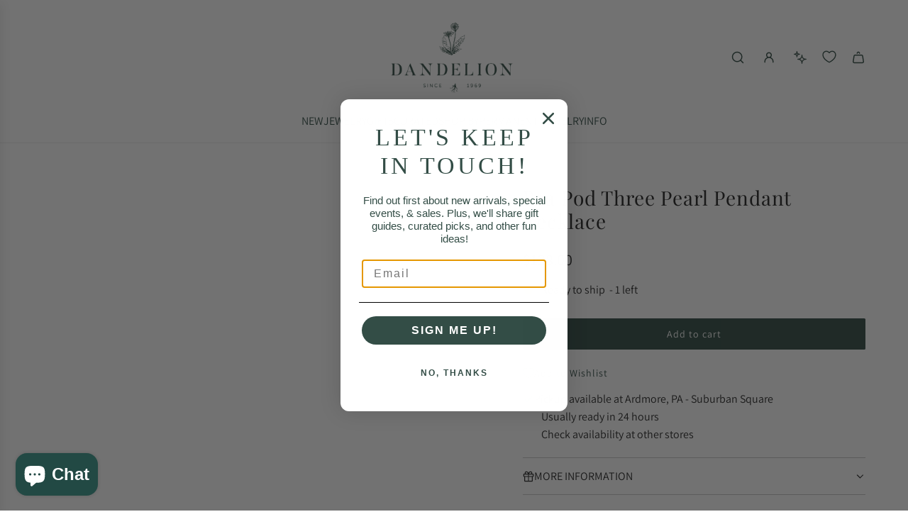

--- FILE ---
content_type: text/css
request_url: https://cdn.appmate.io/themecode/dandelionjewelry/main/custom.css?v=1722818180783631
body_size: 68
content:
wishlist-link .wk-button{--icon-size: 18px;--icon-stroke-width: 1.4px;--icon-stroke: #334d46;padding:0 10px;height:100%}wishlist-link .wk-button .wk-icon{top:-1px}wishlist-link .wk-counter{--size: 19px;top:-4px;right:4px}@media only screen and (max-width: 499px){wishlist-link .wk-button{padding:0 2px}}wishlist-button-collection .wk-floating{z-index:1}wishlist-button-product .wk-button,wishlist-button-product .wk-button:hover{--icon-size: 16px;--icon-stroke-width: .9px;--icon-stroke: var(--primary-btn-bg-color);padding:0;margin:10px 0 -18px;gap:10px;color:var(--primary-btn-bg-color);font-family:var(--button-font-stack);font-weight:var(--button-font-weight);font-style:var(--button-font-style);text-transform:var(--button-text-case);font-size:var(--button-font-size-px);letter-spacing:var(--button-text-spacing-px)}body#wishlist .footer-wrapper.fix-to-bottom{display:block!important;position:initial!important}wishlist-product-card .wk-cta-button,wishlist-product-card .wk-cta-button:hover,wishlist-product-card .wk-cta-button:disabled{text-transform:uppercase}


--- FILE ---
content_type: text/javascript; charset=utf-8
request_url: https://dandelionjewelry.com/products/7875bzwp-1.js
body_size: 917
content:
{"id":1054453301291,"title":"Pea Pod Three Pearl Pendant Necklace","handle":"7875bzwp-1","description":"\u003cp\u003eThese annuals prefer cool weather and mature early. The \"peas\" inside the pod are considered berries by botanists. Common folklore regarding peas is that is you count the number of peas in a pod the crop will fail. Pennsylvania Germans always plated peas under the sign of Gemini, hoping to get two for one and double pods.\u003c\/p\u003e\n\u003cul\u003e\n\u003cli\u003eHand patinaed bronze with freshwater pearls\u003c\/li\u003e\n\u003cli\u003e16\" long with 2\" extension chain\u003c\/li\u003e\n\u003cli\u003ePendant length 1.5\"\u003c\/li\u003e\n\u003cli\u003eHandmade in the USA\u003c\/li\u003e\n\u003c\/ul\u003e","published_at":"2024-07-08T17:15:39-04:00","created_at":"2018-02-27T14:06:13-05:00","vendor":"424","type":"NKL","tags":["allstores","june birthstone","michael michaud","necklaces","Pearl","pendant","Short","silver seasons","USA"],"price":13800,"price_min":13800,"price_max":13800,"available":true,"price_varies":false,"compare_at_price":null,"compare_at_price_min":0,"compare_at_price_max":0,"compare_at_price_varies":false,"variants":[{"id":10856959377451,"title":"Default Title","option1":"Default Title","option2":null,"option3":null,"sku":"965650","requires_shipping":true,"taxable":true,"featured_image":null,"available":true,"name":"Pea Pod Three Pearl Pendant Necklace","public_title":null,"options":["Default Title"],"price":13800,"weight":150,"compare_at_price":null,"inventory_management":"shopify","barcode":"59377451","quantity_rule":{"min":1,"max":null,"increment":1},"quantity_price_breaks":[],"requires_selling_plan":false,"selling_plan_allocations":[]}],"images":["\/\/cdn.shopify.com\/s\/files\/1\/2185\/2141\/files\/nkl-pea-pod-three-pearl-pendant-necklace-42567083852007.jpg?v=1719407681","\/\/cdn.shopify.com\/s\/files\/1\/2185\/2141\/files\/nkl-pea-pod-three-pearl-pendant-necklace-42620723167463.jpg?v=1723268321","\/\/cdn.shopify.com\/s\/files\/1\/2185\/2141\/files\/nkl-pea-pod-three-pearl-pendant-necklace-42567084048615.jpg?v=1720473329"],"featured_image":"\/\/cdn.shopify.com\/s\/files\/1\/2185\/2141\/files\/nkl-pea-pod-three-pearl-pendant-necklace-42567083852007.jpg?v=1719407681","options":[{"name":"Title","position":1,"values":["Default Title"]}],"url":"\/products\/7875bzwp-1","media":[{"alt":"NKL Pea Pod Three Pearl Pendant Necklace","id":35230954750183,"position":1,"preview_image":{"aspect_ratio":1.0,"height":1200,"width":1200,"src":"https:\/\/cdn.shopify.com\/s\/files\/1\/2185\/2141\/files\/nkl-pea-pod-three-pearl-pendant-necklace-42567083852007.jpg?v=1719407681"},"aspect_ratio":1.0,"height":1200,"media_type":"image","src":"https:\/\/cdn.shopify.com\/s\/files\/1\/2185\/2141\/files\/nkl-pea-pod-three-pearl-pendant-necklace-42567083852007.jpg?v=1719407681","width":1200},{"alt":"NKL Pea Pod Three Pearl Pendant Necklace","id":35283362021607,"position":2,"preview_image":{"aspect_ratio":1.0,"height":1200,"width":1200,"src":"https:\/\/cdn.shopify.com\/s\/files\/1\/2185\/2141\/files\/nkl-pea-pod-three-pearl-pendant-necklace-42620723167463.jpg?v=1723268321"},"aspect_ratio":1.0,"height":1200,"media_type":"image","src":"https:\/\/cdn.shopify.com\/s\/files\/1\/2185\/2141\/files\/nkl-pea-pod-three-pearl-pendant-necklace-42620723167463.jpg?v=1723268321","width":1200},{"alt":"NKL Pea Pod Three Pearl Pendant Necklace","id":35230954946791,"position":3,"preview_image":{"aspect_ratio":1.0,"height":1200,"width":1200,"src":"https:\/\/cdn.shopify.com\/s\/files\/1\/2185\/2141\/files\/nkl-pea-pod-three-pearl-pendant-necklace-42567084048615.jpg?v=1720473329"},"aspect_ratio":1.0,"height":1200,"media_type":"image","src":"https:\/\/cdn.shopify.com\/s\/files\/1\/2185\/2141\/files\/nkl-pea-pod-three-pearl-pendant-necklace-42567084048615.jpg?v=1720473329","width":1200}],"requires_selling_plan":false,"selling_plan_groups":[]}

--- FILE ---
content_type: application/javascript
request_url: https://cdn.appmate.io/themecode/dandelionjewelry/main/header-link.js?v=1721944753972108
body_size: -270
content:
export function inject({theme:e}){e.watch({selector:".site-header__links.top-links--icon-links li:last-of-type"},s=>{s.insertBefore(e.createComponent("wishlist-link",{wrap:{name:"li"},props:{showIcon:!0,showText:!1}}))}),e.watch({selector:".site-nav--mobile a.site-nav__link"},s=>{s.insertBefore(e.createComponent("wishlist-link",{props:{showIcon:!0,showText:!1}}))})}


--- FILE ---
content_type: text/javascript; charset=utf-8
request_url: https://dandelionjewelry.com/products/7875bzwp-1.js
body_size: 451
content:
{"id":1054453301291,"title":"Pea Pod Three Pearl Pendant Necklace","handle":"7875bzwp-1","description":"\u003cp\u003eThese annuals prefer cool weather and mature early. The \"peas\" inside the pod are considered berries by botanists. Common folklore regarding peas is that is you count the number of peas in a pod the crop will fail. Pennsylvania Germans always plated peas under the sign of Gemini, hoping to get two for one and double pods.\u003c\/p\u003e\n\u003cul\u003e\n\u003cli\u003eHand patinaed bronze with freshwater pearls\u003c\/li\u003e\n\u003cli\u003e16\" long with 2\" extension chain\u003c\/li\u003e\n\u003cli\u003ePendant length 1.5\"\u003c\/li\u003e\n\u003cli\u003eHandmade in the USA\u003c\/li\u003e\n\u003c\/ul\u003e","published_at":"2024-07-08T17:15:39-04:00","created_at":"2018-02-27T14:06:13-05:00","vendor":"424","type":"NKL","tags":["allstores","june birthstone","michael michaud","necklaces","Pearl","pendant","Short","silver seasons","USA"],"price":13800,"price_min":13800,"price_max":13800,"available":true,"price_varies":false,"compare_at_price":null,"compare_at_price_min":0,"compare_at_price_max":0,"compare_at_price_varies":false,"variants":[{"id":10856959377451,"title":"Default Title","option1":"Default Title","option2":null,"option3":null,"sku":"965650","requires_shipping":true,"taxable":true,"featured_image":null,"available":true,"name":"Pea Pod Three Pearl Pendant Necklace","public_title":null,"options":["Default Title"],"price":13800,"weight":150,"compare_at_price":null,"inventory_management":"shopify","barcode":"59377451","quantity_rule":{"min":1,"max":null,"increment":1},"quantity_price_breaks":[],"requires_selling_plan":false,"selling_plan_allocations":[]}],"images":["\/\/cdn.shopify.com\/s\/files\/1\/2185\/2141\/files\/nkl-pea-pod-three-pearl-pendant-necklace-42567083852007.jpg?v=1719407681","\/\/cdn.shopify.com\/s\/files\/1\/2185\/2141\/files\/nkl-pea-pod-three-pearl-pendant-necklace-42620723167463.jpg?v=1723268321","\/\/cdn.shopify.com\/s\/files\/1\/2185\/2141\/files\/nkl-pea-pod-three-pearl-pendant-necklace-42567084048615.jpg?v=1720473329"],"featured_image":"\/\/cdn.shopify.com\/s\/files\/1\/2185\/2141\/files\/nkl-pea-pod-three-pearl-pendant-necklace-42567083852007.jpg?v=1719407681","options":[{"name":"Title","position":1,"values":["Default Title"]}],"url":"\/products\/7875bzwp-1","media":[{"alt":"NKL Pea Pod Three Pearl Pendant Necklace","id":35230954750183,"position":1,"preview_image":{"aspect_ratio":1.0,"height":1200,"width":1200,"src":"https:\/\/cdn.shopify.com\/s\/files\/1\/2185\/2141\/files\/nkl-pea-pod-three-pearl-pendant-necklace-42567083852007.jpg?v=1719407681"},"aspect_ratio":1.0,"height":1200,"media_type":"image","src":"https:\/\/cdn.shopify.com\/s\/files\/1\/2185\/2141\/files\/nkl-pea-pod-three-pearl-pendant-necklace-42567083852007.jpg?v=1719407681","width":1200},{"alt":"NKL Pea Pod Three Pearl Pendant Necklace","id":35283362021607,"position":2,"preview_image":{"aspect_ratio":1.0,"height":1200,"width":1200,"src":"https:\/\/cdn.shopify.com\/s\/files\/1\/2185\/2141\/files\/nkl-pea-pod-three-pearl-pendant-necklace-42620723167463.jpg?v=1723268321"},"aspect_ratio":1.0,"height":1200,"media_type":"image","src":"https:\/\/cdn.shopify.com\/s\/files\/1\/2185\/2141\/files\/nkl-pea-pod-three-pearl-pendant-necklace-42620723167463.jpg?v=1723268321","width":1200},{"alt":"NKL Pea Pod Three Pearl Pendant Necklace","id":35230954946791,"position":3,"preview_image":{"aspect_ratio":1.0,"height":1200,"width":1200,"src":"https:\/\/cdn.shopify.com\/s\/files\/1\/2185\/2141\/files\/nkl-pea-pod-three-pearl-pendant-necklace-42567084048615.jpg?v=1720473329"},"aspect_ratio":1.0,"height":1200,"media_type":"image","src":"https:\/\/cdn.shopify.com\/s\/files\/1\/2185\/2141\/files\/nkl-pea-pod-three-pearl-pendant-necklace-42567084048615.jpg?v=1720473329","width":1200}],"requires_selling_plan":false,"selling_plan_groups":[]}

--- FILE ---
content_type: application/x-javascript
request_url: https://app.cart-bot.net/public/status/shop/dandelionjewelry.myshopify.com.js?1767165081
body_size: -319
content:
var giftbee_settings_updated='1764680451c';